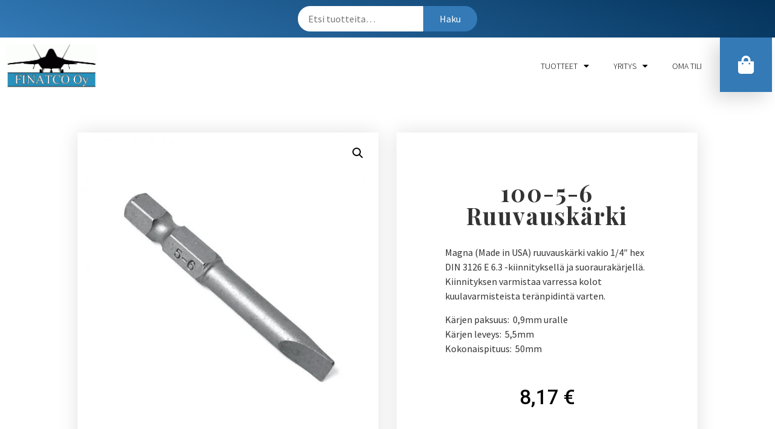

--- FILE ---
content_type: text/html; charset=UTF-8
request_url: https://kauppa.finatco.fi/tuote/100-5-6-ruuvauskarki/
body_size: 10420
content:
<!doctype html>
<html lang="fi">
<head>
	<meta charset="UTF-8">
		<meta name="viewport" content="width=device-width, initial-scale=1">
	<link rel="profile" href="http://gmpg.org/xfn/11">
	<title>100-5-6 Ruuvauskärki &#8211; FINATCO Oy</title>
<link rel='dns-prefetch' href='//s.w.org' />
<link rel="alternate" type="application/rss+xml" title="FINATCO Oy &raquo; syöte" href="https://kauppa.finatco.fi/feed/" />
<link rel="alternate" type="application/rss+xml" title="FINATCO Oy &raquo; kommenttien syöte" href="https://kauppa.finatco.fi/comments/feed/" />
<link rel="alternate" type="application/rss+xml" title="FINATCO Oy &raquo; 100-5-6 Ruuvauskärki kommenttien syöte" href="https://kauppa.finatco.fi/tuote/100-5-6-ruuvauskarki/feed/" />
		<script type="text/javascript">
			window._wpemojiSettings = {"baseUrl":"https:\/\/s.w.org\/images\/core\/emoji\/13.0.1\/72x72\/","ext":".png","svgUrl":"https:\/\/s.w.org\/images\/core\/emoji\/13.0.1\/svg\/","svgExt":".svg","source":{"concatemoji":"https:\/\/kauppa.finatco.fi\/wp-includes\/js\/wp-emoji-release.min.js?ver=5.6.16"}};
			!function(e,a,t){var n,r,o,i=a.createElement("canvas"),p=i.getContext&&i.getContext("2d");function s(e,t){var a=String.fromCharCode;p.clearRect(0,0,i.width,i.height),p.fillText(a.apply(this,e),0,0);e=i.toDataURL();return p.clearRect(0,0,i.width,i.height),p.fillText(a.apply(this,t),0,0),e===i.toDataURL()}function c(e){var t=a.createElement("script");t.src=e,t.defer=t.type="text/javascript",a.getElementsByTagName("head")[0].appendChild(t)}for(o=Array("flag","emoji"),t.supports={everything:!0,everythingExceptFlag:!0},r=0;r<o.length;r++)t.supports[o[r]]=function(e){if(!p||!p.fillText)return!1;switch(p.textBaseline="top",p.font="600 32px Arial",e){case"flag":return s([127987,65039,8205,9895,65039],[127987,65039,8203,9895,65039])?!1:!s([55356,56826,55356,56819],[55356,56826,8203,55356,56819])&&!s([55356,57332,56128,56423,56128,56418,56128,56421,56128,56430,56128,56423,56128,56447],[55356,57332,8203,56128,56423,8203,56128,56418,8203,56128,56421,8203,56128,56430,8203,56128,56423,8203,56128,56447]);case"emoji":return!s([55357,56424,8205,55356,57212],[55357,56424,8203,55356,57212])}return!1}(o[r]),t.supports.everything=t.supports.everything&&t.supports[o[r]],"flag"!==o[r]&&(t.supports.everythingExceptFlag=t.supports.everythingExceptFlag&&t.supports[o[r]]);t.supports.everythingExceptFlag=t.supports.everythingExceptFlag&&!t.supports.flag,t.DOMReady=!1,t.readyCallback=function(){t.DOMReady=!0},t.supports.everything||(n=function(){t.readyCallback()},a.addEventListener?(a.addEventListener("DOMContentLoaded",n,!1),e.addEventListener("load",n,!1)):(e.attachEvent("onload",n),a.attachEvent("onreadystatechange",function(){"complete"===a.readyState&&t.readyCallback()})),(n=t.source||{}).concatemoji?c(n.concatemoji):n.wpemoji&&n.twemoji&&(c(n.twemoji),c(n.wpemoji)))}(window,document,window._wpemojiSettings);
		</script>
		<style type="text/css">
img.wp-smiley,
img.emoji {
	display: inline !important;
	border: none !important;
	box-shadow: none !important;
	height: 1em !important;
	width: 1em !important;
	margin: 0 .07em !important;
	vertical-align: -0.1em !important;
	background: none !important;
	padding: 0 !important;
}
</style>
	<!-- <link rel='stylesheet' id='wp-block-library-css'  href='https://kauppa.finatco.fi/wp-includes/css/dist/block-library/style.min.css?ver=5.6.16' type='text/css' media='all' /> -->
<!-- <link rel='stylesheet' id='wc-block-vendors-style-css'  href='https://kauppa.finatco.fi/wp-content/plugins/woocommerce/packages/woocommerce-blocks/build/vendors-style.css?ver=4.0.0' type='text/css' media='all' /> -->
<!-- <link rel='stylesheet' id='wc-block-style-css'  href='https://kauppa.finatco.fi/wp-content/plugins/woocommerce/packages/woocommerce-blocks/build/style.css?ver=4.0.0' type='text/css' media='all' /> -->
<!-- <link rel='stylesheet' id='photoswipe-css'  href='https://kauppa.finatco.fi/wp-content/plugins/woocommerce/assets/css/photoswipe/photoswipe.min.css?ver=4.9.1' type='text/css' media='all' /> -->
<!-- <link rel='stylesheet' id='photoswipe-default-skin-css'  href='https://kauppa.finatco.fi/wp-content/plugins/woocommerce/assets/css/photoswipe/default-skin/default-skin.min.css?ver=4.9.1' type='text/css' media='all' /> -->
<!-- <link rel='stylesheet' id='woocommerce-layout-css'  href='https://kauppa.finatco.fi/wp-content/plugins/woocommerce/assets/css/woocommerce-layout.css?ver=4.9.1' type='text/css' media='all' /> -->
<link rel="stylesheet" type="text/css" href="//kauppa.finatco.fi/wp-content/cache/wpfc-minified/h5cf874/2dxnr.css" media="all"/>
<!-- <link rel='stylesheet' id='woocommerce-smallscreen-css'  href='https://kauppa.finatco.fi/wp-content/plugins/woocommerce/assets/css/woocommerce-smallscreen.css?ver=4.9.1' type='text/css' media='only screen and (max-width: 768px)' /> -->
<link rel="stylesheet" type="text/css" href="//kauppa.finatco.fi/wp-content/cache/wpfc-minified/6my8skov/2dwli.css" media="only screen and (max-width: 768px)"/>
<!-- <link rel='stylesheet' id='woocommerce-general-css'  href='https://kauppa.finatco.fi/wp-content/plugins/woocommerce/assets/css/woocommerce.css?ver=4.9.1' type='text/css' media='all' /> -->
<link rel="stylesheet" type="text/css" href="//kauppa.finatco.fi/wp-content/cache/wpfc-minified/svevt9s/2dwli.css" media="all"/>
<style id='woocommerce-inline-inline-css' type='text/css'>
.woocommerce form .form-row .required { visibility: visible; }
</style>
<!-- <link rel='stylesheet' id='dashicons-css'  href='https://kauppa.finatco.fi/wp-includes/css/dashicons.min.css?ver=5.6.16' type='text/css' media='all' /> -->
<!-- <link rel='stylesheet' id='hello-elementor-css'  href='https://kauppa.finatco.fi/wp-content/themes/hello-elementor/style.min.css?ver=2.2.0' type='text/css' media='all' /> -->
<!-- <link rel='stylesheet' id='hello-elementor-theme-style-css'  href='https://kauppa.finatco.fi/wp-content/themes/hello-elementor/theme.min.css?ver=2.2.0' type='text/css' media='all' /> -->
<!-- <link rel='stylesheet' id='elementor-icons-css'  href='https://kauppa.finatco.fi/wp-content/plugins/elementor/assets/lib/eicons/css/elementor-icons.min.css?ver=5.16.0' type='text/css' media='all' /> -->
<!-- <link rel='stylesheet' id='elementor-frontend-legacy-css'  href='https://kauppa.finatco.fi/wp-content/plugins/elementor/assets/css/frontend-legacy.min.css?ver=3.7.0' type='text/css' media='all' /> -->
<!-- <link rel='stylesheet' id='elementor-frontend-css'  href='https://kauppa.finatco.fi/wp-content/plugins/elementor/assets/css/frontend.min.css?ver=3.7.0' type='text/css' media='all' /> -->
<link rel="stylesheet" type="text/css" href="//kauppa.finatco.fi/wp-content/cache/wpfc-minified/1zv9lrg5/2dwli.css" media="all"/>
<link rel='stylesheet' id='elementor-post-14-css'  href='https://kauppa.finatco.fi/wp-content/uploads/elementor/css/post-14.css?ver=1660150849' type='text/css' media='all' />
<!-- <link rel='stylesheet' id='elementor-pro-css'  href='https://kauppa.finatco.fi/wp-content/plugins/elementor-pro/assets/css/frontend.min.css?ver=3.5.0' type='text/css' media='all' /> -->
<link rel="stylesheet" type="text/css" href="//kauppa.finatco.fi/wp-content/cache/wpfc-minified/quqttfo2/2dwli.css" media="all"/>
<link rel='stylesheet' id='elementor-post-47-css'  href='https://kauppa.finatco.fi/wp-content/uploads/elementor/css/post-47.css?ver=1660150849' type='text/css' media='all' />
<link rel='stylesheet' id='elementor-post-109-css'  href='https://kauppa.finatco.fi/wp-content/uploads/elementor/css/post-109.css?ver=1660150849' type='text/css' media='all' />
<link rel='stylesheet' id='elementor-post-118-css'  href='https://kauppa.finatco.fi/wp-content/uploads/elementor/css/post-118.css?ver=1660151393' type='text/css' media='all' />
<link rel='stylesheet' id='google-fonts-1-css'  href='https://fonts.googleapis.com/css?family=Roboto%3A100%2C100italic%2C200%2C200italic%2C300%2C300italic%2C400%2C400italic%2C500%2C500italic%2C600%2C600italic%2C700%2C700italic%2C800%2C800italic%2C900%2C900italic%7CRoboto+Slab%3A100%2C100italic%2C200%2C200italic%2C300%2C300italic%2C400%2C400italic%2C500%2C500italic%2C600%2C600italic%2C700%2C700italic%2C800%2C800italic%2C900%2C900italic%7CSource+Sans+Pro%3A100%2C100italic%2C200%2C200italic%2C300%2C300italic%2C400%2C400italic%2C500%2C500italic%2C600%2C600italic%2C700%2C700italic%2C800%2C800italic%2C900%2C900italic%7CPlayfair+Display%3A100%2C100italic%2C200%2C200italic%2C300%2C300italic%2C400%2C400italic%2C500%2C500italic%2C600%2C600italic%2C700%2C700italic%2C800%2C800italic%2C900%2C900italic%7CMontserrat%3A100%2C100italic%2C200%2C200italic%2C300%2C300italic%2C400%2C400italic%2C500%2C500italic%2C600%2C600italic%2C700%2C700italic%2C800%2C800italic%2C900%2C900italic&#038;display=auto&#038;ver=5.6.16' type='text/css' media='all' />
<!-- <link rel='stylesheet' id='elementor-icons-shared-0-css'  href='https://kauppa.finatco.fi/wp-content/plugins/elementor/assets/lib/font-awesome/css/fontawesome.min.css?ver=5.15.3' type='text/css' media='all' /> -->
<!-- <link rel='stylesheet' id='elementor-icons-fa-solid-css'  href='https://kauppa.finatco.fi/wp-content/plugins/elementor/assets/lib/font-awesome/css/solid.min.css?ver=5.15.3' type='text/css' media='all' /> -->
<link rel="stylesheet" type="text/css" href="//kauppa.finatco.fi/wp-content/cache/wpfc-minified/edhviyeq/2dwli.css" media="all"/>
<script src='//kauppa.finatco.fi/wp-content/cache/wpfc-minified/g5nlr9b8/2dwli.js' type="text/javascript"></script>
<!-- <script type='text/javascript' src='https://kauppa.finatco.fi/wp-includes/js/jquery/jquery.min.js?ver=3.5.1' id='jquery-core-js'></script> -->
<!-- <script type='text/javascript' src='https://kauppa.finatco.fi/wp-includes/js/jquery/jquery-migrate.min.js?ver=3.3.2' id='jquery-migrate-js'></script> -->
<link rel="https://api.w.org/" href="https://kauppa.finatco.fi/wp-json/" /><link rel="alternate" type="application/json" href="https://kauppa.finatco.fi/wp-json/wp/v2/product/12279" /><link rel="EditURI" type="application/rsd+xml" title="RSD" href="https://kauppa.finatco.fi/xmlrpc.php?rsd" />
<link rel="wlwmanifest" type="application/wlwmanifest+xml" href="https://kauppa.finatco.fi/wp-includes/wlwmanifest.xml" /> 
<meta name="generator" content="WordPress 5.6.16" />
<meta name="generator" content="WooCommerce 4.9.1" />
<link rel="canonical" href="https://kauppa.finatco.fi/tuote/100-5-6-ruuvauskarki/" />
<link rel='shortlink' href='https://kauppa.finatco.fi/?p=12279' />
<link rel="alternate" type="application/json+oembed" href="https://kauppa.finatco.fi/wp-json/oembed/1.0/embed?url=https%3A%2F%2Fkauppa.finatco.fi%2Ftuote%2F100-5-6-ruuvauskarki%2F" />
<link rel="alternate" type="text/xml+oembed" href="https://kauppa.finatco.fi/wp-json/oembed/1.0/embed?url=https%3A%2F%2Fkauppa.finatco.fi%2Ftuote%2F100-5-6-ruuvauskarki%2F&#038;format=xml" />
			<style type="text/css">
				p.user_not_wholesale {
					text-align: center;
				}
				p.user_not_wholesale a {
					text-decoration: none;
					border: 2px solid #333;
					color: #333;
					padding: 10px 60px;
				}
			</style>
			<style>.woocommerce-MyAccount-navigation ul li.woocommerce-MyAccount-navigation-link--upgrade-account a::before {content: "\f1de";}</style>            <style type="text/css">
                .provider-group {
                    background-color: #ebebeb !important;
                    color: #515151 !important;
                }
                .provider-group.selected {
                    background-color: #33798d !important;
                    color: #ffffff !important;
                }
                .provider-group.selected div {
                    color: #ffffff !important;
                }
                .provider-group:hover {
                    background-color: #d0d0d0 !important;
                    color: #515151 !important;
                }
                .provider-group.selected:hover {
                    background-color: #33798d !important;
                    color: #ffffff !important;
                }
                .woocommerce-checkout #payment .op-payment-service-woocommerce-payment-fields--list-item--input:checked+.op-payment-service-woocommerce-payment-fields--list-item--wrapper, .woocommerce-checkout #payment .op-payment-service-woocommerce-payment-fields--list-item:hover .op-payment-service-woocommerce-payment-fields--list-item--wrapper {                    
                    border: 2px solid #33798d !important;
                }
                .woocommerce-checkout #payment ul.payment_methods li.op-payment-service-woocommerce-payment-fields--list-item .op-payment-service-woocommerce-payment-fields--list-item--wrapper:hover {
                    border: 2px solid #5399ad !important;
                }
            </style>
        	<noscript><style>.woocommerce-product-gallery{ opacity: 1 !important; }</style></noscript>
	</head>
<body class="product-template-default single single-product postid-12279 wp-custom-logo theme-hello-elementor woocommerce woocommerce-page woocommerce-no-js elementor-default elementor-template-full-width elementor-kit-14 elementor-page-118">

		<div data-elementor-type="header" data-elementor-id="47" class="elementor elementor-47 elementor-location-header">
		<div class="elementor-section-wrap">
					<section class="elementor-section elementor-top-section elementor-element elementor-element-cbaff6c elementor-section-boxed elementor-section-height-default elementor-section-height-default" data-id="cbaff6c" data-element_type="section" data-settings="{&quot;background_background&quot;:&quot;gradient&quot;}">
						<div class="elementor-container elementor-column-gap-default">
							<div class="elementor-row">
					<div class="elementor-column elementor-col-100 elementor-top-column elementor-element elementor-element-720042c" data-id="720042c" data-element_type="column">
			<div class="elementor-column-wrap elementor-element-populated">
							<div class="elementor-widget-wrap">
						<div class="elementor-element elementor-element-9a0a9f2 elementor-widget__width-auto elementor-widget-mobile__width-auto elementor-widget elementor-widget-wp-widget-woocommerce_product_search" data-id="9a0a9f2" data-element_type="widget" id="haku" data-widget_type="wp-widget-woocommerce_product_search.default">
				<div class="elementor-widget-container">
			<div class="woocommerce widget_product_search"><form role="search" method="get" class="woocommerce-product-search" action="https://kauppa.finatco.fi/">
	<label class="screen-reader-text" for="woocommerce-product-search-field-0">Etsi:</label>
	<input type="search" id="woocommerce-product-search-field-0" class="search-field" placeholder="Etsi tuotteita&hellip;" value="" name="s" />
	<button type="submit" value="Haku">Haku</button>
	<input type="hidden" name="post_type" value="product" />
</form>
</div>		</div>
				</div>
						</div>
					</div>
		</div>
								</div>
					</div>
		</section>
				<section class="elementor-section elementor-top-section elementor-element elementor-element-3d6365f9 elementor-section-stretched elementor-section-full_width elementor-section-height-default elementor-section-height-default" data-id="3d6365f9" data-element_type="section" data-settings="{&quot;stretch_section&quot;:&quot;section-stretched&quot;}">
						<div class="elementor-container elementor-column-gap-default">
							<div class="elementor-row">
					<div class="elementor-column elementor-col-33 elementor-top-column elementor-element elementor-element-76ade598" data-id="76ade598" data-element_type="column">
			<div class="elementor-column-wrap elementor-element-populated">
							<div class="elementor-widget-wrap">
						<div class="elementor-element elementor-element-cbe86d6 elementor-widget elementor-widget-theme-site-logo elementor-widget-image" data-id="cbe86d6" data-element_type="widget" data-widget_type="theme-site-logo.default">
				<div class="elementor-widget-container">
								<div class="elementor-image">
													<a href="https://kauppa.finatco.fi">
							<img width="613" height="299" src="https://kauppa.finatco.fi/wp-content/uploads/2020/05/cropped-finatco5-pieni.gif" class="attachment-full size-full" alt="" loading="lazy" />								</a>
														</div>
						</div>
				</div>
						</div>
					</div>
		</div>
				<div class="elementor-column elementor-col-33 elementor-top-column elementor-element elementor-element-56c2ba5f" data-id="56c2ba5f" data-element_type="column">
			<div class="elementor-column-wrap elementor-element-populated">
							<div class="elementor-widget-wrap">
						<div class="elementor-element elementor-element-3b4a1494 elementor-nav-menu__align-right elementor-widget__width-auto elementor-widget-mobile__width-auto elementor-nav-menu--dropdown-tablet elementor-nav-menu__text-align-aside elementor-nav-menu--toggle elementor-nav-menu--burger elementor-widget elementor-widget-nav-menu" data-id="3b4a1494" data-element_type="widget" data-settings="{&quot;layout&quot;:&quot;horizontal&quot;,&quot;submenu_icon&quot;:{&quot;value&quot;:&quot;&lt;i class=\&quot;fas fa-caret-down\&quot;&gt;&lt;\/i&gt;&quot;,&quot;library&quot;:&quot;fa-solid&quot;},&quot;toggle&quot;:&quot;burger&quot;}" data-widget_type="nav-menu.default">
				<div class="elementor-widget-container">
						<nav migration_allowed="1" migrated="0" role="navigation" class="elementor-nav-menu--main elementor-nav-menu__container elementor-nav-menu--layout-horizontal e--pointer-text e--animation-float">
				<ul id="menu-1-3b4a1494" class="elementor-nav-menu"><li class="menu-item menu-item-type-post_type menu-item-object-page menu-item-has-children current_page_parent menu-item-57"><a href="https://kauppa.finatco.fi/kauppa/" class="elementor-item">Tuotteet</a>
<ul class="sub-menu elementor-nav-menu--dropdown">
	<li class="menu-item menu-item-type-taxonomy menu-item-object-product_cat menu-item-18718"><a href="https://kauppa.finatco.fi/tuote-osasto/hitsauspolttimet-ja-tarvikkeet/" class="elementor-sub-item">Hitsauspolttimot ja tarvikkeet</a></li>
	<li class="menu-item menu-item-type-taxonomy menu-item-object-product_cat menu-item-70"><a href="https://kauppa.finatco.fi/tuote-osasto/kiilalukituslaatat/" class="elementor-sub-item">Kiilalukituslaatat</a></li>
	<li class="menu-item menu-item-type-taxonomy menu-item-object-product_cat menu-item-71"><a href="https://kauppa.finatco.fi/tuote-osasto/lentokonetyokalut-ja-tarvikkeet/" class="elementor-sub-item">Lentokonetyökalut ja -tarvikkeet</a></li>
	<li class="menu-item menu-item-type-taxonomy menu-item-object-product_cat menu-item-72"><a href="https://kauppa.finatco.fi/tuote-osasto/momenttityokalut/" class="elementor-sub-item">Momenttityökalut</a></li>
	<li class="menu-item menu-item-type-taxonomy menu-item-object-product_cat menu-item-73"><a href="https://kauppa.finatco.fi/tuote-osasto/paineilmatyokalut/" class="elementor-sub-item">Paineilmatyökalut</a></li>
	<li class="menu-item menu-item-type-taxonomy menu-item-object-product_cat menu-item-74"><a href="https://kauppa.finatco.fi/tuote-osasto/pyorivat-viilat/" class="elementor-sub-item">Pyörivät viilat</a></li>
	<li class="menu-item menu-item-type-taxonomy menu-item-object-product_cat menu-item-18717"><a href="https://kauppa.finatco.fi/tuote-osasto/poraistukat/" class="elementor-sub-item">Poraistukat</a></li>
	<li class="menu-item menu-item-type-taxonomy menu-item-object-product_cat current-product-ancestor menu-item-75"><a href="https://kauppa.finatco.fi/tuote-osasto/ruuvauskarjet/" class="elementor-sub-item">Ruuvauskärjet</a></li>
	<li class="menu-item menu-item-type-taxonomy menu-item-object-product_cat menu-item-18716"><a href="https://kauppa.finatco.fi/tuote-osasto/timanttityokalut/" class="elementor-sub-item">Timanttityökalut</a></li>
</ul>
</li>
<li class="menu-item menu-item-type-post_type menu-item-object-page menu-item-has-children menu-item-116"><a href="https://kauppa.finatco.fi/yritys/" class="elementor-item">Yritys</a>
<ul class="sub-menu elementor-nav-menu--dropdown">
	<li class="menu-item menu-item-type-post_type menu-item-object-page menu-item-14948"><a href="https://kauppa.finatco.fi/yhteystiedot/" class="elementor-sub-item">Yhteystiedot</a></li>
</ul>
</li>
<li class="menu-item menu-item-type-post_type menu-item-object-page menu-item-136"><a href="https://kauppa.finatco.fi/oma-tili/" class="elementor-item">Oma tili</a></li>
</ul>			</nav>
					<div class="elementor-menu-toggle" role="button" tabindex="0" aria-label="Menu Toggle" aria-expanded="false">
			<i aria-hidden="true" role="presentation" class="eicon-menu-bar"></i>			<span class="elementor-screen-only">Menu</span>
		</div>
			<nav class="elementor-nav-menu--dropdown elementor-nav-menu__container" role="navigation" aria-hidden="true">
				<ul id="menu-2-3b4a1494" class="elementor-nav-menu"><li class="menu-item menu-item-type-post_type menu-item-object-page menu-item-has-children current_page_parent menu-item-57"><a href="https://kauppa.finatco.fi/kauppa/" class="elementor-item" tabindex="-1">Tuotteet</a>
<ul class="sub-menu elementor-nav-menu--dropdown">
	<li class="menu-item menu-item-type-taxonomy menu-item-object-product_cat menu-item-18718"><a href="https://kauppa.finatco.fi/tuote-osasto/hitsauspolttimet-ja-tarvikkeet/" class="elementor-sub-item" tabindex="-1">Hitsauspolttimot ja tarvikkeet</a></li>
	<li class="menu-item menu-item-type-taxonomy menu-item-object-product_cat menu-item-70"><a href="https://kauppa.finatco.fi/tuote-osasto/kiilalukituslaatat/" class="elementor-sub-item" tabindex="-1">Kiilalukituslaatat</a></li>
	<li class="menu-item menu-item-type-taxonomy menu-item-object-product_cat menu-item-71"><a href="https://kauppa.finatco.fi/tuote-osasto/lentokonetyokalut-ja-tarvikkeet/" class="elementor-sub-item" tabindex="-1">Lentokonetyökalut ja -tarvikkeet</a></li>
	<li class="menu-item menu-item-type-taxonomy menu-item-object-product_cat menu-item-72"><a href="https://kauppa.finatco.fi/tuote-osasto/momenttityokalut/" class="elementor-sub-item" tabindex="-1">Momenttityökalut</a></li>
	<li class="menu-item menu-item-type-taxonomy menu-item-object-product_cat menu-item-73"><a href="https://kauppa.finatco.fi/tuote-osasto/paineilmatyokalut/" class="elementor-sub-item" tabindex="-1">Paineilmatyökalut</a></li>
	<li class="menu-item menu-item-type-taxonomy menu-item-object-product_cat menu-item-74"><a href="https://kauppa.finatco.fi/tuote-osasto/pyorivat-viilat/" class="elementor-sub-item" tabindex="-1">Pyörivät viilat</a></li>
	<li class="menu-item menu-item-type-taxonomy menu-item-object-product_cat menu-item-18717"><a href="https://kauppa.finatco.fi/tuote-osasto/poraistukat/" class="elementor-sub-item" tabindex="-1">Poraistukat</a></li>
	<li class="menu-item menu-item-type-taxonomy menu-item-object-product_cat current-product-ancestor menu-item-75"><a href="https://kauppa.finatco.fi/tuote-osasto/ruuvauskarjet/" class="elementor-sub-item" tabindex="-1">Ruuvauskärjet</a></li>
	<li class="menu-item menu-item-type-taxonomy menu-item-object-product_cat menu-item-18716"><a href="https://kauppa.finatco.fi/tuote-osasto/timanttityokalut/" class="elementor-sub-item" tabindex="-1">Timanttityökalut</a></li>
</ul>
</li>
<li class="menu-item menu-item-type-post_type menu-item-object-page menu-item-has-children menu-item-116"><a href="https://kauppa.finatco.fi/yritys/" class="elementor-item" tabindex="-1">Yritys</a>
<ul class="sub-menu elementor-nav-menu--dropdown">
	<li class="menu-item menu-item-type-post_type menu-item-object-page menu-item-14948"><a href="https://kauppa.finatco.fi/yhteystiedot/" class="elementor-sub-item" tabindex="-1">Yhteystiedot</a></li>
</ul>
</li>
<li class="menu-item menu-item-type-post_type menu-item-object-page menu-item-136"><a href="https://kauppa.finatco.fi/oma-tili/" class="elementor-item" tabindex="-1">Oma tili</a></li>
</ul>			</nav>
				</div>
				</div>
						</div>
					</div>
		</div>
				<div class="elementor-column elementor-col-33 elementor-top-column elementor-element elementor-element-707df50" data-id="707df50" data-element_type="column">
			<div class="elementor-column-wrap elementor-element-populated">
							<div class="elementor-widget-wrap">
						<div class="elementor-element elementor-element-4c6b47e5 elementor-align-right elementor-widget elementor-widget-button" data-id="4c6b47e5" data-element_type="widget" data-settings="{&quot;sticky&quot;:&quot;top&quot;,&quot;sticky_on&quot;:[&quot;desktop&quot;,&quot;tablet&quot;,&quot;mobile&quot;],&quot;sticky_offset&quot;:0,&quot;sticky_effects_offset&quot;:0}" data-widget_type="button.default">
				<div class="elementor-widget-container">
					<div class="elementor-button-wrapper">
			<a href="https://kauppa.finatco.fi/ostoskori/" class="elementor-button-link elementor-button elementor-size-sm" role="button">
						<span class="elementor-button-content-wrapper">
							<span class="elementor-button-icon elementor-align-icon-left">
				<i aria-hidden="true" class="fas fa-shopping-bag"></i>			</span>
						<span class="elementor-button-text"></span>
		</span>
					</a>
		</div>
				</div>
				</div>
						</div>
					</div>
		</div>
								</div>
					</div>
		</section>
				</div>
		</div>
		<div class="woocommerce-notices-wrapper"></div>		<div data-elementor-type="product" data-elementor-id="118" class="elementor elementor-118 elementor-location-single post-12279 product type-product status-publish has-post-thumbnail product_cat-urakarjet first instock taxable shipping-taxable purchasable product-type-simple product">
		<div class="elementor-section-wrap">
					<section class="elementor-section elementor-top-section elementor-element elementor-element-4449ed1d elementor-section-boxed elementor-section-height-default elementor-section-height-default" data-id="4449ed1d" data-element_type="section">
						<div class="elementor-container elementor-column-gap-default">
							<div class="elementor-row">
					<div class="elementor-column elementor-col-50 elementor-top-column elementor-element elementor-element-5059ad3e" data-id="5059ad3e" data-element_type="column" data-settings="{&quot;background_background&quot;:&quot;classic&quot;}">
			<div class="elementor-column-wrap elementor-element-populated">
							<div class="elementor-widget-wrap">
						<div class="elementor-element elementor-element-e7b464b yes elementor-widget elementor-widget-woocommerce-product-images" data-id="e7b464b" data-element_type="widget" data-widget_type="woocommerce-product-images.default">
				<div class="elementor-widget-container">
			<div class="woocommerce-product-gallery woocommerce-product-gallery--with-images woocommerce-product-gallery--columns-4 images" data-columns="4" style="opacity: 0; transition: opacity .25s ease-in-out;">
	<figure class="woocommerce-product-gallery__wrapper">
		<div data-thumb="https://kauppa.finatco.fi/wp-content/uploads/2020/05/100-5-6-100x100.jpg" data-thumb-alt="" class="woocommerce-product-gallery__image"><a href="https://kauppa.finatco.fi/wp-content/uploads/2020/05/100-5-6.jpg"><img width="600" height="600" src="https://kauppa.finatco.fi/wp-content/uploads/2020/05/100-5-6-600x600.jpg" class="wp-post-image" alt="" loading="lazy" title="100-5-6" data-caption="" data-src="https://kauppa.finatco.fi/wp-content/uploads/2020/05/100-5-6.jpg" data-large_image="https://kauppa.finatco.fi/wp-content/uploads/2020/05/100-5-6.jpg" data-large_image_width="1580" data-large_image_height="1580" srcset="https://kauppa.finatco.fi/wp-content/uploads/2020/05/100-5-6-600x600.jpg 600w, https://kauppa.finatco.fi/wp-content/uploads/2020/05/100-5-6-300x300.jpg 300w, https://kauppa.finatco.fi/wp-content/uploads/2020/05/100-5-6-100x100.jpg 100w, https://kauppa.finatco.fi/wp-content/uploads/2020/05/100-5-6-1024x1024.jpg 1024w, https://kauppa.finatco.fi/wp-content/uploads/2020/05/100-5-6-150x150.jpg 150w, https://kauppa.finatco.fi/wp-content/uploads/2020/05/100-5-6-768x768.jpg 768w, https://kauppa.finatco.fi/wp-content/uploads/2020/05/100-5-6-1536x1536.jpg 1536w, https://kauppa.finatco.fi/wp-content/uploads/2020/05/100-5-6.jpg 1580w" sizes="(max-width: 600px) 100vw, 600px" /></a></div>	</figure>
</div>
		</div>
				</div>
						</div>
					</div>
		</div>
				<div class="elementor-column elementor-col-50 elementor-top-column elementor-element elementor-element-2a65e9ac" data-id="2a65e9ac" data-element_type="column" data-settings="{&quot;background_background&quot;:&quot;classic&quot;}">
			<div class="elementor-column-wrap elementor-element-populated">
							<div class="elementor-widget-wrap">
						<div class="elementor-element elementor-element-2bb0ca92 elementor-widget elementor-widget-woocommerce-product-title elementor-page-title elementor-widget-heading" data-id="2bb0ca92" data-element_type="widget" data-widget_type="woocommerce-product-title.default">
				<div class="elementor-widget-container">
			<h1 class="product_title entry-title elementor-heading-title elementor-size-default">100-5-6 Ruuvauskärki</h1>		</div>
				</div>
				<div class="elementor-element elementor-element-1ff42fa4 elementor-widget elementor-widget-woocommerce-product-short-description" data-id="1ff42fa4" data-element_type="widget" data-widget_type="woocommerce-product-short-description.default">
				<div class="elementor-widget-container">
			<div class="woocommerce-product-details__short-description">
	<p>Magna (Made in USA) ruuvauskärki vakio 1/4&#8243; hex DIN 3126 E 6.3 -kiinnityksellä ja suoraurakärjellä. Kiinnityksen varmistaa varressa kolot kuulavarmisteista teränpidintä varten.</p>
<p>Kärjen paksuus:  0,9mm uralle<br />
Kärjen leveys:  5,5mm<br />
Kokonaispituus:  50mm</p>
</div>
		</div>
				</div>
				<div class="elementor-element elementor-element-3463cfbf elementor-product-price-block-yes elementor-widget elementor-widget-woocommerce-product-price" data-id="3463cfbf" data-element_type="widget" data-widget_type="woocommerce-product-price.default">
				<div class="elementor-widget-container">
			<p class="price"><span class="woocommerce-Price-amount amount"><bdi>8,17&nbsp;<span class="woocommerce-Price-currencySymbol">&euro;</span></bdi></span></p>
		</div>
				</div>
				<div class="elementor-element elementor-element-22cc5200 elementor-add-to-cart--align-center elementor-widget elementor-widget-woocommerce-product-add-to-cart" data-id="22cc5200" data-element_type="widget" data-widget_type="woocommerce-product-add-to-cart.default">
				<div class="elementor-widget-container">
			
		<div class="elementor-add-to-cart elementor-product-simple">
			<p class="stock in-stock">34 varastossa</p>

	
	<form class="cart" action="https://kauppa.finatco.fi/tuote/100-5-6-ruuvauskarki/" method="post" enctype='multipart/form-data'>
		
			<div class="quantity">
				<label class="screen-reader-text" for="quantity_696f514d83d4d">100-5-6 Ruuvauskärki määrä</label>
		<input
			type="number"
			id="quantity_696f514d83d4d"
			class="input-text qty text"
			step="1"
			min="1"
			max="34"
			name="quantity"
			value="1"
			title="Määrä"
			size="4"
			placeholder=""
			inputmode="numeric" />
			</div>
	
		<button type="submit" name="add-to-cart" value="12279" class="single_add_to_cart_button button alt">Lisää ostoskoriin</button>

			</form>

	
		</div>

				</div>
				</div>
						</div>
					</div>
		</div>
								</div>
					</div>
		</section>
				<section class="elementor-section elementor-top-section elementor-element elementor-element-1afff448 elementor-section-boxed elementor-section-height-default elementor-section-height-default" data-id="1afff448" data-element_type="section" data-settings="{&quot;background_background&quot;:&quot;classic&quot;}">
						<div class="elementor-container elementor-column-gap-default">
							<div class="elementor-row">
					<div class="elementor-column elementor-col-100 elementor-top-column elementor-element elementor-element-5f0c00e4" data-id="5f0c00e4" data-element_type="column" data-settings="{&quot;background_background&quot;:&quot;classic&quot;}">
			<div class="elementor-column-wrap elementor-element-populated">
							<div class="elementor-widget-wrap">
						<div class="elementor-element elementor-element-5ec43b50 elementor-widget elementor-widget-woocommerce-product-data-tabs" data-id="5ec43b50" data-element_type="widget" data-widget_type="woocommerce-product-data-tabs.default">
				<div class="elementor-widget-container">
			
	<div class="woocommerce-tabs wc-tabs-wrapper">
		<ul class="tabs wc-tabs" role="tablist">
							<li class="reviews_tab" id="tab-title-reviews" role="tab" aria-controls="tab-reviews">
					<a href="#tab-reviews">
						Arviot (0)					</a>
				</li>
					</ul>
					<div class="woocommerce-Tabs-panel woocommerce-Tabs-panel--reviews panel entry-content wc-tab" id="tab-reviews" role="tabpanel" aria-labelledby="tab-title-reviews">
				<div id="reviews" class="woocommerce-Reviews">
	<div id="comments">
		<h2 class="woocommerce-Reviews-title">
			Arviot		</h2>

					<p class="woocommerce-noreviews">Tuotearvioita ei vielä ole.</p>
			</div>

			<div id="review_form_wrapper">
			<div id="review_form">
					<div id="respond" class="comment-respond">
		<span id="reply-title" class="comment-reply-title">Kirjoita ensimmäinen arvio tuotteelle &ldquo;100-5-6 Ruuvauskärki&rdquo; <small><a rel="nofollow" id="cancel-comment-reply-link" href="/tuote/100-5-6-ruuvauskarki/#respond" style="display:none;">Peruuta vastaus</a></small></span><form action="https://kauppa.finatco.fi/wp-comments-post.php" method="post" id="commentform" class="comment-form" novalidate><p class="comment-notes"><span id="email-notes">Sähköpostiosoitettasi ei julkaista.</span> Pakolliset kentät on merkitty <span class="required">*</span></p><div class="comment-form-rating"><label for="rating">Arvostelusi&nbsp;<span class="required">*</span></label><select name="rating" id="rating" required>
						<option value="">Arvostele...</option>
						<option value="5">Täydellinen</option>
						<option value="4">Hyvä</option>
						<option value="3">Kohtalainen</option>
						<option value="2">Välttävä</option>
						<option value="1">Huono</option>
					</select></div><p class="comment-form-comment"><label for="comment">Arviosi&nbsp;<span class="required">*</span></label><textarea id="comment" name="comment" cols="45" rows="8" required></textarea></p><p class="comment-form-author"><label for="author">Nimi&nbsp;<span class="required">*</span></label><input id="author" name="author" type="text" value="" size="30" required /></p>
<p class="comment-form-email"><label for="email">Sähköposti&nbsp;<span class="required">*</span></label><input id="email" name="email" type="email" value="" size="30" required /></p>
<p class="comment-form-cookies-consent"><input id="wp-comment-cookies-consent" name="wp-comment-cookies-consent" type="checkbox" value="yes" /> <label for="wp-comment-cookies-consent">Tallenna nimeni, sähköpostiosoitteeni ja kotisivuni tähän selaimeen seuraavaa kommentointikertaa varten.</label></p>
<p class="form-submit"><input name="submit" type="submit" id="submit" class="submit" value="Lähetä" /> <input type='hidden' name='comment_post_ID' value='12279' id='comment_post_ID' />
<input type='hidden' name='comment_parent' id='comment_parent' value='0' />
</p></form>	</div><!-- #respond -->
				</div>
		</div>
	
	<div class="clear"></div>
</div>
			</div>
		
			</div>

		</div>
				</div>
				<section class="elementor-section elementor-inner-section elementor-element elementor-element-1ed63f14 elementor-section-boxed elementor-section-height-default elementor-section-height-default" data-id="1ed63f14" data-element_type="section">
						<div class="elementor-container elementor-column-gap-wide">
							<div class="elementor-row">
					<div class="elementor-column elementor-col-100 elementor-inner-column elementor-element elementor-element-7858a312" data-id="7858a312" data-element_type="column">
			<div class="elementor-column-wrap elementor-element-populated">
							<div class="elementor-widget-wrap">
								</div>
					</div>
		</div>
								</div>
					</div>
		</section>
						</div>
					</div>
		</div>
								</div>
					</div>
		</section>
				</div>
		</div>
				<div data-elementor-type="footer" data-elementor-id="109" class="elementor elementor-109 elementor-location-footer">
		<div class="elementor-section-wrap">
					<section class="elementor-section elementor-top-section elementor-element elementor-element-3ae7c97f elementor-section-full_width elementor-section-height-default elementor-section-height-default" data-id="3ae7c97f" data-element_type="section" data-settings="{&quot;background_background&quot;:&quot;classic&quot;}">
						<div class="elementor-container elementor-column-gap-default">
							<div class="elementor-row">
					<div class="elementor-column elementor-col-100 elementor-top-column elementor-element elementor-element-4fd44dd4" data-id="4fd44dd4" data-element_type="column">
			<div class="elementor-column-wrap elementor-element-populated">
							<div class="elementor-widget-wrap">
						<section class="elementor-section elementor-inner-section elementor-element elementor-element-714d8124 elementor-section-full_width elementor-section-height-default elementor-section-height-default" data-id="714d8124" data-element_type="section">
						<div class="elementor-container elementor-column-gap-default">
							<div class="elementor-row">
					<div class="elementor-column elementor-col-100 elementor-inner-column elementor-element elementor-element-343bf6b9" data-id="343bf6b9" data-element_type="column">
			<div class="elementor-column-wrap elementor-element-populated">
							<div class="elementor-widget-wrap">
						<div class="elementor-element elementor-element-750d0e90 elementor-nav-menu__align-center elementor-nav-menu--dropdown-none elementor-widget elementor-widget-nav-menu" data-id="750d0e90" data-element_type="widget" data-settings="{&quot;layout&quot;:&quot;horizontal&quot;,&quot;submenu_icon&quot;:{&quot;value&quot;:&quot;&lt;i class=\&quot;fas fa-caret-down\&quot;&gt;&lt;\/i&gt;&quot;,&quot;library&quot;:&quot;fa-solid&quot;}}" data-widget_type="nav-menu.default">
				<div class="elementor-widget-container">
						<nav migration_allowed="1" migrated="0" role="navigation" class="elementor-nav-menu--main elementor-nav-menu__container elementor-nav-menu--layout-horizontal e--pointer-text e--animation-none">
				<ul id="menu-1-750d0e90" class="elementor-nav-menu"><li class="menu-item menu-item-type-post_type menu-item-object-page current_page_parent menu-item-14812"><a href="https://kauppa.finatco.fi/kauppa/" class="elementor-item">Kauppa</a></li>
<li class="menu-item menu-item-type-post_type menu-item-object-page menu-item-14811"><a href="https://kauppa.finatco.fi/ostoskori/" class="elementor-item">Ostoskori</a></li>
<li class="menu-item menu-item-type-post_type menu-item-object-page menu-item-14810"><a href="https://kauppa.finatco.fi/kassa/" class="elementor-item">Kassa</a></li>
<li class="menu-item menu-item-type-post_type menu-item-object-page menu-item-14809"><a href="https://kauppa.finatco.fi/oma-tili/" class="elementor-item">Oma tili</a></li>
<li class="menu-item menu-item-type-post_type menu-item-object-page menu-item-14806"><a href="https://kauppa.finatco.fi/tilaus-ja-maksuehdot/" class="elementor-item">Tilaus- ja maksuehdot</a></li>
</ul>			</nav>
					<div class="elementor-menu-toggle" role="button" tabindex="0" aria-label="Menu Toggle" aria-expanded="false">
			<i aria-hidden="true" role="presentation" class="eicon-menu-bar"></i>			<span class="elementor-screen-only">Menu</span>
		</div>
			<nav class="elementor-nav-menu--dropdown elementor-nav-menu__container" role="navigation" aria-hidden="true">
				<ul id="menu-2-750d0e90" class="elementor-nav-menu"><li class="menu-item menu-item-type-post_type menu-item-object-page current_page_parent menu-item-14812"><a href="https://kauppa.finatco.fi/kauppa/" class="elementor-item" tabindex="-1">Kauppa</a></li>
<li class="menu-item menu-item-type-post_type menu-item-object-page menu-item-14811"><a href="https://kauppa.finatco.fi/ostoskori/" class="elementor-item" tabindex="-1">Ostoskori</a></li>
<li class="menu-item menu-item-type-post_type menu-item-object-page menu-item-14810"><a href="https://kauppa.finatco.fi/kassa/" class="elementor-item" tabindex="-1">Kassa</a></li>
<li class="menu-item menu-item-type-post_type menu-item-object-page menu-item-14809"><a href="https://kauppa.finatco.fi/oma-tili/" class="elementor-item" tabindex="-1">Oma tili</a></li>
<li class="menu-item menu-item-type-post_type menu-item-object-page menu-item-14806"><a href="https://kauppa.finatco.fi/tilaus-ja-maksuehdot/" class="elementor-item" tabindex="-1">Tilaus- ja maksuehdot</a></li>
</ul>			</nav>
				</div>
				</div>
						</div>
					</div>
		</div>
								</div>
					</div>
		</section>
						</div>
					</div>
		</div>
								</div>
					</div>
		</section>
				<section class="elementor-section elementor-top-section elementor-element elementor-element-4cdb7cdb elementor-section-full_width elementor-section-height-default elementor-section-height-default" data-id="4cdb7cdb" data-element_type="section" data-settings="{&quot;background_background&quot;:&quot;classic&quot;}">
						<div class="elementor-container elementor-column-gap-default">
							<div class="elementor-row">
					<div class="elementor-column elementor-col-100 elementor-top-column elementor-element elementor-element-5696f610" data-id="5696f610" data-element_type="column">
			<div class="elementor-column-wrap elementor-element-populated">
							<div class="elementor-widget-wrap">
						<div class="elementor-element elementor-element-63b66e5d elementor-widget elementor-widget-text-editor" data-id="63b66e5d" data-element_type="widget" id="credit" data-widget_type="text-editor.default">
				<div class="elementor-widget-container">
								<div class="elementor-text-editor elementor-clearfix">
				<p><a href="https://kuasi.fi" target="_blank" rel="noopener">Verkkokaupan suunnittelu &amp; toteutus: Kuasi</a></p>					</div>
						</div>
				</div>
						</div>
					</div>
		</div>
								</div>
					</div>
		</section>
				</div>
		</div>
		

<div class="pswp" tabindex="-1" role="dialog" aria-hidden="true">
	<div class="pswp__bg"></div>
	<div class="pswp__scroll-wrap">
		<div class="pswp__container">
			<div class="pswp__item"></div>
			<div class="pswp__item"></div>
			<div class="pswp__item"></div>
		</div>
		<div class="pswp__ui pswp__ui--hidden">
			<div class="pswp__top-bar">
				<div class="pswp__counter"></div>
				<button class="pswp__button pswp__button--close" aria-label="Sulje (Esc)"></button>
				<button class="pswp__button pswp__button--share" aria-label="Jaa"></button>
				<button class="pswp__button pswp__button--fs" aria-label="Näytä/piilota kokoruutu"></button>
				<button class="pswp__button pswp__button--zoom" aria-label="Zoomaa sisään/ulos"></button>
				<div class="pswp__preloader">
					<div class="pswp__preloader__icn">
						<div class="pswp__preloader__cut">
							<div class="pswp__preloader__donut"></div>
						</div>
					</div>
				</div>
			</div>
			<div class="pswp__share-modal pswp__share-modal--hidden pswp__single-tap">
				<div class="pswp__share-tooltip"></div>
			</div>
			<button class="pswp__button pswp__button--arrow--left" aria-label="Edellinen (nuoli vasemmalle)"></button>
			<button class="pswp__button pswp__button--arrow--right" aria-label="Seuraava (nuoli oikealle)"></button>
			<div class="pswp__caption">
				<div class="pswp__caption__center"></div>
			</div>
		</div>
	</div>
</div>
	<script type="text/javascript">
		(function () {
			var c = document.body.className;
			c = c.replace(/woocommerce-no-js/, 'woocommerce-js');
			document.body.className = c;
		})()
	</script>
	<!-- <link rel='stylesheet' id='e-animations-css'  href='https://kauppa.finatco.fi/wp-content/plugins/elementor/assets/lib/animations/animations.min.css?ver=3.7.0' type='text/css' media='all' /> -->
<link rel="stylesheet" type="text/css" href="//kauppa.finatco.fi/wp-content/cache/wpfc-minified/q7df6z86/2dwli.css" media="all"/>
<script type='text/javascript' src='https://kauppa.finatco.fi/wp-content/plugins/woocommerce-wholesale-pricing/assets/js/script.js?ver=1.0.0' id='wwp-script-js'></script>
<script type='text/javascript' src='https://kauppa.finatco.fi/wp-content/plugins/woocommerce/assets/js/jquery-blockui/jquery.blockUI.min.js?ver=2.70' id='jquery-blockui-js'></script>
<script type='text/javascript' id='wc-add-to-cart-js-extra'>
/* <![CDATA[ */
var wc_add_to_cart_params = {"ajax_url":"\/wp-admin\/admin-ajax.php","wc_ajax_url":"\/?wc-ajax=%%endpoint%%","i18n_view_cart":"N\u00e4yt\u00e4 ostoskori","cart_url":"https:\/\/kauppa.finatco.fi\/ostoskori\/","is_cart":"","cart_redirect_after_add":"no"};
/* ]]> */
</script>
<script type='text/javascript' src='https://kauppa.finatco.fi/wp-content/plugins/woocommerce/assets/js/frontend/add-to-cart.min.js?ver=4.9.1' id='wc-add-to-cart-js'></script>
<script type='text/javascript' src='https://kauppa.finatco.fi/wp-content/plugins/woocommerce/assets/js/zoom/jquery.zoom.min.js?ver=1.7.21' id='zoom-js'></script>
<script type='text/javascript' src='https://kauppa.finatco.fi/wp-content/plugins/woocommerce/assets/js/flexslider/jquery.flexslider.min.js?ver=2.7.2' id='flexslider-js'></script>
<script type='text/javascript' src='https://kauppa.finatco.fi/wp-content/plugins/woocommerce/assets/js/photoswipe/photoswipe.min.js?ver=4.1.1' id='photoswipe-js'></script>
<script type='text/javascript' src='https://kauppa.finatco.fi/wp-content/plugins/woocommerce/assets/js/photoswipe/photoswipe-ui-default.min.js?ver=4.1.1' id='photoswipe-ui-default-js'></script>
<script type='text/javascript' id='wc-single-product-js-extra'>
/* <![CDATA[ */
var wc_single_product_params = {"i18n_required_rating_text":"Valitse arvostelu, ole hyv\u00e4.","review_rating_required":"yes","flexslider":{"rtl":false,"animation":"slide","smoothHeight":true,"directionNav":false,"controlNav":"thumbnails","slideshow":false,"animationSpeed":500,"animationLoop":false,"allowOneSlide":false},"zoom_enabled":"1","zoom_options":[],"photoswipe_enabled":"1","photoswipe_options":{"shareEl":false,"closeOnScroll":false,"history":false,"hideAnimationDuration":0,"showAnimationDuration":0},"flexslider_enabled":"1"};
/* ]]> */
</script>
<script type='text/javascript' src='https://kauppa.finatco.fi/wp-content/plugins/woocommerce/assets/js/frontend/single-product.min.js?ver=4.9.1' id='wc-single-product-js'></script>
<script type='text/javascript' src='https://kauppa.finatco.fi/wp-content/plugins/woocommerce/assets/js/js-cookie/js.cookie.min.js?ver=2.1.4' id='js-cookie-js'></script>
<script type='text/javascript' id='woocommerce-js-extra'>
/* <![CDATA[ */
var woocommerce_params = {"ajax_url":"\/wp-admin\/admin-ajax.php","wc_ajax_url":"\/?wc-ajax=%%endpoint%%"};
/* ]]> */
</script>
<script type='text/javascript' src='https://kauppa.finatco.fi/wp-content/plugins/woocommerce/assets/js/frontend/woocommerce.min.js?ver=4.9.1' id='woocommerce-js'></script>
<script type='text/javascript' id='wc-cart-fragments-js-extra'>
/* <![CDATA[ */
var wc_cart_fragments_params = {"ajax_url":"\/wp-admin\/admin-ajax.php","wc_ajax_url":"\/?wc-ajax=%%endpoint%%","cart_hash_key":"wc_cart_hash_75232991b1a6b00cdb1d50f43aba09e4","fragment_name":"wc_fragments_75232991b1a6b00cdb1d50f43aba09e4","request_timeout":"5000"};
/* ]]> */
</script>
<script type='text/javascript' src='https://kauppa.finatco.fi/wp-content/plugins/woocommerce/assets/js/frontend/cart-fragments.min.js?ver=4.9.1' id='wc-cart-fragments-js'></script>
<script type='text/javascript' src='https://kauppa.finatco.fi/wp-includes/js/wp-embed.min.js?ver=5.6.16' id='wp-embed-js'></script>
<script type='text/javascript' src='https://kauppa.finatco.fi/wp-content/plugins/elementor-pro/assets/lib/smartmenus/jquery.smartmenus.min.js?ver=1.0.1' id='smartmenus-js'></script>
<script type='text/javascript' src='https://kauppa.finatco.fi/wp-content/plugins/elementor-pro/assets/js/webpack-pro.runtime.min.js?ver=3.5.0' id='elementor-pro-webpack-runtime-js'></script>
<script type='text/javascript' src='https://kauppa.finatco.fi/wp-content/plugins/elementor/assets/js/webpack.runtime.min.js?ver=3.7.0' id='elementor-webpack-runtime-js'></script>
<script type='text/javascript' src='https://kauppa.finatco.fi/wp-content/plugins/elementor/assets/js/frontend-modules.min.js?ver=3.7.0' id='elementor-frontend-modules-js'></script>
<script type='text/javascript' id='elementor-pro-frontend-js-before'>
var ElementorProFrontendConfig = {"ajaxurl":"https:\/\/kauppa.finatco.fi\/wp-admin\/admin-ajax.php","nonce":"5c8a802672","urls":{"assets":"https:\/\/kauppa.finatco.fi\/wp-content\/plugins\/elementor-pro\/assets\/","rest":"https:\/\/kauppa.finatco.fi\/wp-json\/"},"i18n":{"toc_no_headings_found":"No headings were found on this page."},"shareButtonsNetworks":{"facebook":{"title":"Facebook","has_counter":true},"twitter":{"title":"Twitter"},"linkedin":{"title":"LinkedIn","has_counter":true},"pinterest":{"title":"Pinterest","has_counter":true},"reddit":{"title":"Reddit","has_counter":true},"vk":{"title":"VK","has_counter":true},"odnoklassniki":{"title":"OK","has_counter":true},"tumblr":{"title":"Tumblr"},"digg":{"title":"Digg"},"skype":{"title":"Skype"},"stumbleupon":{"title":"StumbleUpon","has_counter":true},"mix":{"title":"Mix"},"telegram":{"title":"Telegram"},"pocket":{"title":"Pocket","has_counter":true},"xing":{"title":"XING","has_counter":true},"whatsapp":{"title":"WhatsApp"},"email":{"title":"Email"},"print":{"title":"Print"}},"menu_cart":{"cart_page_url":"https:\/\/kauppa.finatco.fi\/ostoskori\/","checkout_page_url":"https:\/\/kauppa.finatco.fi\/kassa\/"},"facebook_sdk":{"lang":"fi","app_id":""},"lottie":{"defaultAnimationUrl":"https:\/\/kauppa.finatco.fi\/wp-content\/plugins\/elementor-pro\/modules\/lottie\/assets\/animations\/default.json"}};
</script>
<script type='text/javascript' src='https://kauppa.finatco.fi/wp-content/plugins/elementor-pro/assets/js/frontend.min.js?ver=3.5.0' id='elementor-pro-frontend-js'></script>
<script type='text/javascript' src='https://kauppa.finatco.fi/wp-content/plugins/elementor/assets/lib/waypoints/waypoints.min.js?ver=4.0.2' id='elementor-waypoints-js'></script>
<script type='text/javascript' src='https://kauppa.finatco.fi/wp-includes/js/jquery/ui/core.min.js?ver=1.12.1' id='jquery-ui-core-js'></script>
<script type='text/javascript' src='https://kauppa.finatco.fi/wp-content/plugins/elementor/assets/lib/swiper/swiper.min.js?ver=5.3.6' id='swiper-js'></script>
<script type='text/javascript' src='https://kauppa.finatco.fi/wp-content/plugins/elementor/assets/lib/share-link/share-link.min.js?ver=3.7.0' id='share-link-js'></script>
<script type='text/javascript' src='https://kauppa.finatco.fi/wp-content/plugins/elementor/assets/lib/dialog/dialog.min.js?ver=4.9.0' id='elementor-dialog-js'></script>
<script type='text/javascript' id='elementor-frontend-js-before'>
var elementorFrontendConfig = {"environmentMode":{"edit":false,"wpPreview":false,"isScriptDebug":false},"i18n":{"shareOnFacebook":"Jaa Facebookissa","shareOnTwitter":"Jaa Twitteriss\u00e4","pinIt":"Kiinnit\u00e4 se","download":"Lataus","downloadImage":"Lataa kuva","fullscreen":"Koko n\u00e4ytt\u00f6","zoom":"Zoom","share":"Jaa","playVideo":"Katso video","previous":"Edellinen","next":"Seuraava","close":"Sulje"},"is_rtl":false,"breakpoints":{"xs":0,"sm":480,"md":768,"lg":1025,"xl":1440,"xxl":1600},"responsive":{"breakpoints":{"mobile":{"label":"Mobiili","value":767,"default_value":767,"direction":"max","is_enabled":true},"mobile_extra":{"label":"Mobile Extra","value":880,"default_value":880,"direction":"max","is_enabled":false},"tablet":{"label":"Tabletti","value":1024,"default_value":1024,"direction":"max","is_enabled":true},"tablet_extra":{"label":"Tablet Extra","value":1200,"default_value":1200,"direction":"max","is_enabled":false},"laptop":{"label":"Laptop","value":1366,"default_value":1366,"direction":"max","is_enabled":false},"widescreen":{"label":"Widescreen","value":2400,"default_value":2400,"direction":"min","is_enabled":false}}},"version":"3.7.0","is_static":false,"experimentalFeatures":{"e_import_export":true,"e_hidden_wordpress_widgets":true,"theme_builder_v2":true,"landing-pages":true,"elements-color-picker":true,"favorite-widgets":true,"admin-top-bar":true,"form-submissions":true},"urls":{"assets":"https:\/\/kauppa.finatco.fi\/wp-content\/plugins\/elementor\/assets\/"},"settings":{"page":[],"editorPreferences":[]},"kit":{"global_image_lightbox":"yes","active_breakpoints":["viewport_mobile","viewport_tablet"],"lightbox_enable_counter":"yes","lightbox_enable_fullscreen":"yes","lightbox_enable_zoom":"yes","lightbox_enable_share":"yes","lightbox_title_src":"title","lightbox_description_src":"description"},"post":{"id":12279,"title":"100-5-6%20Ruuvausk%C3%A4rki%20%E2%80%93%20FINATCO%20Oy","excerpt":"Magna (Made in USA) ruuvausk\u00e4rki vakio 1\/4\" hex DIN 3126 E 6.3 -kiinnityksell\u00e4 ja suoraurak\u00e4rjell\u00e4. Kiinnityksen varmistaa varressa kolot kuulavarmisteista ter\u00e4npidint\u00e4 varten.\r\n\r\nK\u00e4rjen paksuus:\u00a0 0,9mm uralle\r\nK\u00e4rjen leveys:\u00a0 5,5mm\r\nKokonaispituus:\u00a0 50mm","featuredImage":"https:\/\/kauppa.finatco.fi\/wp-content\/uploads\/2020\/05\/100-5-6-1024x1024.jpg"}};
</script>
<script type='text/javascript' src='https://kauppa.finatco.fi/wp-content/plugins/elementor/assets/js/frontend.min.js?ver=3.7.0' id='elementor-frontend-js'></script>
<script type='text/javascript' src='https://kauppa.finatco.fi/wp-content/plugins/elementor-pro/assets/js/preloaded-elements-handlers.min.js?ver=3.5.0' id='pro-preloaded-elements-handlers-js'></script>
<script type='text/javascript' src='https://kauppa.finatco.fi/wp-content/plugins/elementor/assets/js/preloaded-modules.min.js?ver=3.7.0' id='preloaded-modules-js'></script>
<script type='text/javascript' src='https://kauppa.finatco.fi/wp-content/plugins/elementor-pro/assets/lib/sticky/jquery.sticky.min.js?ver=3.5.0' id='e-sticky-js'></script>

</body>
</html><!-- WP Fastest Cache file was created in 0.85310912132263 seconds, on 20-01-26 9:56:29 --><!-- need to refresh to see cached version -->

--- FILE ---
content_type: text/css
request_url: https://kauppa.finatco.fi/wp-content/uploads/elementor/css/post-47.css?ver=1660150849
body_size: 1004
content:
.elementor-47 .elementor-element.elementor-element-cbaff6c:not(.elementor-motion-effects-element-type-background), .elementor-47 .elementor-element.elementor-element-cbaff6c > .elementor-motion-effects-container > .elementor-motion-effects-layer{background-color:transparent;background-image:linear-gradient(200deg, var( --e-global-color-7974a11e ) 0%, var( --e-global-color-72d3652a ) 100%);}.elementor-47 .elementor-element.elementor-element-cbaff6c{transition:background 0.3s, border 0.3s, border-radius 0.3s, box-shadow 0.3s;}.elementor-47 .elementor-element.elementor-element-cbaff6c > .elementor-background-overlay{transition:background 0.3s, border-radius 0.3s, opacity 0.3s;}.elementor-47 .elementor-element.elementor-element-720042c.elementor-column > .elementor-column-wrap > .elementor-widget-wrap{justify-content:center;}.elementor-47 .elementor-element.elementor-element-9a0a9f2{width:auto;max-width:auto;align-self:center;}.elementor-47 .elementor-element.elementor-element-3d6365f9{padding:0px 0px 0px 0px;}.elementor-bc-flex-widget .elementor-47 .elementor-element.elementor-element-76ade598.elementor-column .elementor-column-wrap{align-items:center;}.elementor-47 .elementor-element.elementor-element-76ade598.elementor-column.elementor-element[data-element_type="column"] > .elementor-column-wrap.elementor-element-populated > .elementor-widget-wrap{align-content:center;align-items:center;}.elementor-47 .elementor-element.elementor-element-76ade598 > .elementor-element-populated > .elementor-widget-wrap{padding:0px 0px 0px 0px;}.elementor-47 .elementor-element.elementor-element-cbe86d6{text-align:left;}.elementor-47 .elementor-element.elementor-element-cbe86d6 img{width:150px;}.elementor-47 .elementor-element.elementor-element-cbe86d6 > .elementor-widget-container{padding:10px 10px 10px 10px;}.elementor-bc-flex-widget .elementor-47 .elementor-element.elementor-element-56c2ba5f.elementor-column .elementor-column-wrap{align-items:center;}.elementor-47 .elementor-element.elementor-element-56c2ba5f.elementor-column.elementor-element[data-element_type="column"] > .elementor-column-wrap.elementor-element-populated > .elementor-widget-wrap{align-content:center;align-items:center;}.elementor-47 .elementor-element.elementor-element-56c2ba5f.elementor-column > .elementor-column-wrap > .elementor-widget-wrap{justify-content:flex-end;}.elementor-47 .elementor-element.elementor-element-3b4a1494 .elementor-menu-toggle{margin-left:auto;background-color:rgba(2, 1, 1, 0);font-size:30px;}.elementor-47 .elementor-element.elementor-element-3b4a1494 .elementor-nav-menu .elementor-item{font-size:14px;font-weight:300;text-transform:uppercase;}.elementor-47 .elementor-element.elementor-element-3b4a1494 .elementor-nav-menu--main .elementor-item{color:#000000;fill:#000000;}.elementor-47 .elementor-element.elementor-element-3b4a1494 div.elementor-menu-toggle{color:#000000;}.elementor-47 .elementor-element.elementor-element-3b4a1494 div.elementor-menu-toggle svg{fill:#000000;}.elementor-47 .elementor-element.elementor-element-3b4a1494{width:auto;max-width:auto;align-self:center;}.elementor-47 .elementor-element.elementor-element-707df50 > .elementor-element-populated > .elementor-widget-wrap{padding:0px 0px 0px 0px;}.elementor-47 .elementor-element.elementor-element-4c6b47e5 .elementor-button{font-size:30px;fill:#FFFFFF;color:#FFFFFF;background-color:#337AB7;border-radius:0px 0px 0px 0px;box-shadow:-10px 10px 30px 0px rgba(0, 0, 0, 0.15);padding:30px 25px 30px 30px;}.elementor-47 .elementor-element.elementor-element-4c6b47e5 .elementor-button:hover, .elementor-47 .elementor-element.elementor-element-4c6b47e5 .elementor-button:focus{color:#337AB7;background-color:#FFFFFF;}.elementor-47 .elementor-element.elementor-element-4c6b47e5 .elementor-button:hover svg, .elementor-47 .elementor-element.elementor-element-4c6b47e5 .elementor-button:focus svg{fill:#337AB7;}@media(max-width:1024px){.elementor-47 .elementor-element.elementor-element-3d6365f9{padding:0px 0px 0px 0px;}.elementor-47 .elementor-element.elementor-element-707df50 > .elementor-element-populated > .elementor-widget-wrap{padding:0px 0px 0px 0px;}.elementor-47 .elementor-element.elementor-element-4c6b47e5 .elementor-button{font-size:25px;padding:25px 18px 25px 25px;}.elementor-47 .elementor-element.elementor-element-4c6b47e5 > .elementor-widget-container{padding:0px 0px 0px 0px;}}@media(max-width:767px){.elementor-47 .elementor-element.elementor-element-9a0a9f2{width:auto;max-width:auto;}.elementor-47 .elementor-element.elementor-element-3d6365f9{padding:0px 0px 0px 0px;}.elementor-47 .elementor-element.elementor-element-76ade598{width:20%;}.elementor-47 .elementor-element.elementor-element-76ade598 > .elementor-element-populated{margin:0px 0px 0px 0px;--e-column-margin-right:0px;--e-column-margin-left:0px;}.elementor-47 .elementor-element.elementor-element-56c2ba5f{width:60%;}.elementor-bc-flex-widget .elementor-47 .elementor-element.elementor-element-56c2ba5f.elementor-column .elementor-column-wrap{align-items:center;}.elementor-47 .elementor-element.elementor-element-56c2ba5f.elementor-column.elementor-element[data-element_type="column"] > .elementor-column-wrap.elementor-element-populated > .elementor-widget-wrap{align-content:center;align-items:center;}.elementor-47 .elementor-element.elementor-element-56c2ba5f > .elementor-element-populated{margin:0px 0px 0px 0px;--e-column-margin-right:0px;--e-column-margin-left:0px;}.elementor-47 .elementor-element.elementor-element-56c2ba5f > .elementor-element-populated > .elementor-widget-wrap{padding:0px 0px 0px 20px;}.elementor-47 .elementor-element.elementor-element-3b4a1494{width:auto;max-width:auto;}.elementor-47 .elementor-element.elementor-element-707df50{width:20%;}.elementor-47 .elementor-element.elementor-element-707df50 > .elementor-element-populated{margin:0px 0px 0px 0px;--e-column-margin-right:0px;--e-column-margin-left:0px;}.elementor-47 .elementor-element.elementor-element-4c6b47e5 .elementor-button{font-size:22px;padding:20px 20px 20px 25px;}.elementor-47 .elementor-element.elementor-element-4c6b47e5 > .elementor-widget-container{padding:0px 0px 0px 0px;}}@media(min-width:768px){.elementor-47 .elementor-element.elementor-element-76ade598{width:15%;}.elementor-47 .elementor-element.elementor-element-56c2ba5f{width:77.895%;}.elementor-47 .elementor-element.elementor-element-707df50{width:6.437%;}}@media(max-width:1024px) and (min-width:768px){.elementor-47 .elementor-element.elementor-element-56c2ba5f{width:75%;}.elementor-47 .elementor-element.elementor-element-707df50{width:10%;}}/* Start custom CSS for wp-widget-woocommerce_product_search, class: .elementor-element-9a0a9f2 */#haku button{
    display: inline;
    width: 30%;
    margin: 0px;
    border-radius: 0px 20px 20px 0px;
    border: 1px solid #337AB7;
}
#haku .search-field {
    width: 70% !important;
    margin: 0px;
    float: left;
    border-radius: 20px 0px 0px 20px;
    border: 1px solid white;
}/* End custom CSS */